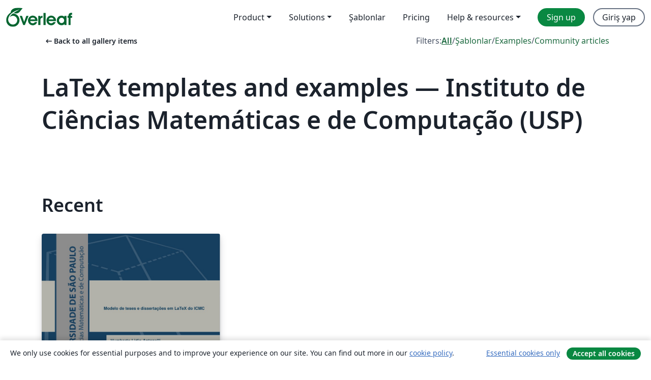

--- FILE ---
content_type: text/html; charset=utf-8
request_url: https://tr.overleaf.com/gallery/tagged/icmcusp
body_size: 11127
content:
<!DOCTYPE html><html lang="tr"><head><title translate="no">Gallery - Templates, Examples and Articles written in LaTeX - Overleaf, Çevrimiçi LaTeX Editörü</title><meta name="twitter:title" content="Gallery - Templates, Examples and Articles written in LaTeX"><meta name="og:title" content="Gallery - Templates, Examples and Articles written in LaTeX"><meta name="description" content="Produce beautiful documents starting from our gallery of LaTeX templates for journals, conferences, theses, reports, CVs and much more."><meta itemprop="description" content="Produce beautiful documents starting from our gallery of LaTeX templates for journals, conferences, theses, reports, CVs and much more."><meta itemprop="image" content="https://cdn.overleaf.com/img/ol-brand/overleaf_og_logo.png"><meta name="image" content="https://cdn.overleaf.com/img/ol-brand/overleaf_og_logo.png"><meta itemprop="name" content="Overleaf, the Online LaTeX Editor"><meta name="twitter:card" content="summary"><meta name="twitter:site" content="@overleaf"><meta name="twitter:description" content="An online LaTeX editor that’s easy to use. No installation, real-time collaboration, version control, hundreds of LaTeX templates, and more."><meta name="twitter:image" content="https://cdn.overleaf.com/img/ol-brand/overleaf_og_logo.png"><meta property="fb:app_id" content="400474170024644"><meta property="og:description" content="An online LaTeX editor that’s easy to use. No installation, real-time collaboration, version control, hundreds of LaTeX templates, and more."><meta property="og:image" content="https://cdn.overleaf.com/img/ol-brand/overleaf_og_logo.png"><meta property="og:type" content="website"><meta name="viewport" content="width=device-width, initial-scale=1.0, user-scalable=yes"><link rel="icon" sizes="32x32" href="https://cdn.overleaf.com/favicon-32x32.png"><link rel="icon" sizes="16x16" href="https://cdn.overleaf.com/favicon-16x16.png"><link rel="icon" href="https://cdn.overleaf.com/favicon.svg" type="image/svg+xml"><link rel="apple-touch-icon" href="https://cdn.overleaf.com/apple-touch-icon.png"><link rel="mask-icon" href="https://cdn.overleaf.com/mask-favicon.svg" color="#046530"><link rel="canonical" href="https://tr.overleaf.com/gallery/tagged/icmcusp"><link rel="manifest" href="https://cdn.overleaf.com/web.sitemanifest"><link rel="stylesheet" href="https://cdn.overleaf.com/stylesheets/main-style-1e1240906c4514317abe.css" id="main-stylesheet"><link rel="alternate" href="https://www.overleaf.com/gallery/tagged/icmcusp" hreflang="en"><link rel="alternate" href="https://cs.overleaf.com/gallery/tagged/icmcusp" hreflang="cs"><link rel="alternate" href="https://es.overleaf.com/gallery/tagged/icmcusp" hreflang="es"><link rel="alternate" href="https://pt.overleaf.com/gallery/tagged/icmcusp" hreflang="pt"><link rel="alternate" href="https://fr.overleaf.com/gallery/tagged/icmcusp" hreflang="fr"><link rel="alternate" href="https://de.overleaf.com/gallery/tagged/icmcusp" hreflang="de"><link rel="alternate" href="https://sv.overleaf.com/gallery/tagged/icmcusp" hreflang="sv"><link rel="alternate" href="https://tr.overleaf.com/gallery/tagged/icmcusp" hreflang="tr"><link rel="alternate" href="https://it.overleaf.com/gallery/tagged/icmcusp" hreflang="it"><link rel="alternate" href="https://cn.overleaf.com/gallery/tagged/icmcusp" hreflang="zh-CN"><link rel="alternate" href="https://no.overleaf.com/gallery/tagged/icmcusp" hreflang="no"><link rel="alternate" href="https://ru.overleaf.com/gallery/tagged/icmcusp" hreflang="ru"><link rel="alternate" href="https://da.overleaf.com/gallery/tagged/icmcusp" hreflang="da"><link rel="alternate" href="https://ko.overleaf.com/gallery/tagged/icmcusp" hreflang="ko"><link rel="alternate" href="https://ja.overleaf.com/gallery/tagged/icmcusp" hreflang="ja"><link rel="preload" href="https://cdn.overleaf.com/js/tr-json-b73388411a8e3993b7b5.js" as="script" nonce="R98/U2ToXeLBSNaY/KP2kw=="><script type="text/javascript" nonce="R98/U2ToXeLBSNaY/KP2kw==" id="ga-loader" data-ga-token="UA-112092690-1" data-ga-token-v4="G-RV4YBCCCWJ" data-cookie-domain=".overleaf.com" data-session-analytics-id="7ed7774e-595e-4618-b9ad-7f25f37e3b45">var gaSettings = document.querySelector('#ga-loader').dataset;
var gaid = gaSettings.gaTokenV4;
var gaToken = gaSettings.gaToken;
var cookieDomain = gaSettings.cookieDomain;
var sessionAnalyticsId = gaSettings.sessionAnalyticsId;
if(gaid) {
    var additionalGaConfig = sessionAnalyticsId ? { 'user_id': sessionAnalyticsId } : {};
    window.dataLayer = window.dataLayer || [];
    function gtag(){
        dataLayer.push(arguments);
    }
    gtag('js', new Date());
    gtag('config', gaid, { 'anonymize_ip': true, ...additionalGaConfig });
}
if (gaToken) {
    window.ga = window.ga || function () {
        (window.ga.q = window.ga.q || []).push(arguments);
    }, window.ga.l = 1 * new Date();
}
var loadGA = window.olLoadGA = function() {
    if (gaid) {
        var s = document.createElement('script');
        s.setAttribute('async', 'async');
        s.setAttribute('src', 'https://www.googletagmanager.com/gtag/js?id=' + gaid);
        document.querySelector('head').append(s);
    } 
    if (gaToken) {
        (function(i,s,o,g,r,a,m){i['GoogleAnalyticsObject']=r;i[r]=i[r]||function(){
        (i[r].q=i[r].q||[]).push(arguments)},i[r].l=1*new Date();a=s.createElement(o),
        m=s.getElementsByTagName(o)[0];a.async=1;a.src=g;m.parentNode.insertBefore(a,m)
        })(window,document,'script','//www.google-analytics.com/analytics.js','ga');
        ga('create', gaToken, cookieDomain.replace(/^\./, ""));
        ga('set', 'anonymizeIp', true);
        if (sessionAnalyticsId) {
            ga('set', 'userId', sessionAnalyticsId);
        }
        ga('send', 'pageview');
    }
};
// Check if consent given (features/cookie-banner)
var oaCookie = document.cookie.split('; ').find(function(cookie) {
    return cookie.startsWith('oa=');
});
if(oaCookie) {
    var oaCookieValue = oaCookie.split('=')[1];
    if(oaCookieValue === '1') {
        loadGA();
    }
}
</script><meta name="ol-csrfToken" content="sV7NxQLq-epWQR2repkwgemgGLT2nvDc05mY"><meta name="ol-baseAssetPath" content="https://cdn.overleaf.com/"><meta name="ol-mathJaxPath" content="/js/libs/mathjax-3.2.2/es5/tex-svg-full.js"><meta name="ol-dictionariesRoot" content="/js/dictionaries/0.0.3/"><meta name="ol-usersEmail" content=""><meta name="ol-ab" data-type="json" content="{}"><meta name="ol-user_id"><meta name="ol-i18n" data-type="json" content="{&quot;currentLangCode&quot;:&quot;tr&quot;}"><meta name="ol-ExposedSettings" data-type="json" content="{&quot;isOverleaf&quot;:true,&quot;appName&quot;:&quot;Overleaf&quot;,&quot;adminEmail&quot;:&quot;support@overleaf.com&quot;,&quot;dropboxAppName&quot;:&quot;Overleaf&quot;,&quot;ieeeBrandId&quot;:15,&quot;hasAffiliationsFeature&quot;:true,&quot;hasSamlFeature&quot;:true,&quot;samlInitPath&quot;:&quot;/saml/ukamf/init&quot;,&quot;hasLinkUrlFeature&quot;:true,&quot;hasLinkedProjectFileFeature&quot;:true,&quot;hasLinkedProjectOutputFileFeature&quot;:true,&quot;siteUrl&quot;:&quot;https://www.overleaf.com&quot;,&quot;emailConfirmationDisabled&quot;:false,&quot;maxEntitiesPerProject&quot;:2000,&quot;maxUploadSize&quot;:52428800,&quot;projectUploadTimeout&quot;:120000,&quot;recaptchaSiteKey&quot;:&quot;6LebiTwUAAAAAMuPyjA4pDA4jxPxPe2K9_ndL74Q&quot;,&quot;recaptchaDisabled&quot;:{&quot;invite&quot;:true,&quot;login&quot;:false,&quot;passwordReset&quot;:false,&quot;register&quot;:false,&quot;addEmail&quot;:false},&quot;textExtensions&quot;:[&quot;tex&quot;,&quot;latex&quot;,&quot;sty&quot;,&quot;cls&quot;,&quot;bst&quot;,&quot;bib&quot;,&quot;bibtex&quot;,&quot;txt&quot;,&quot;tikz&quot;,&quot;mtx&quot;,&quot;rtex&quot;,&quot;md&quot;,&quot;asy&quot;,&quot;lbx&quot;,&quot;bbx&quot;,&quot;cbx&quot;,&quot;m&quot;,&quot;lco&quot;,&quot;dtx&quot;,&quot;ins&quot;,&quot;ist&quot;,&quot;def&quot;,&quot;clo&quot;,&quot;ldf&quot;,&quot;rmd&quot;,&quot;lua&quot;,&quot;gv&quot;,&quot;mf&quot;,&quot;yml&quot;,&quot;yaml&quot;,&quot;lhs&quot;,&quot;mk&quot;,&quot;xmpdata&quot;,&quot;cfg&quot;,&quot;rnw&quot;,&quot;ltx&quot;,&quot;inc&quot;],&quot;editableFilenames&quot;:[&quot;latexmkrc&quot;,&quot;.latexmkrc&quot;,&quot;makefile&quot;,&quot;gnumakefile&quot;],&quot;validRootDocExtensions&quot;:[&quot;tex&quot;,&quot;Rtex&quot;,&quot;ltx&quot;,&quot;Rnw&quot;],&quot;fileIgnorePattern&quot;:&quot;**/{{__MACOSX,.git,.texpadtmp,.R}{,/**},.!(latexmkrc),*.{dvi,aux,log,toc,out,pdfsync,synctex,synctex(busy),fdb_latexmk,fls,nlo,ind,glo,gls,glg,bbl,blg,doc,docx,gz,swp}}&quot;,&quot;sentryAllowedOriginRegex&quot;:&quot;^(https://[a-z]+\\\\.overleaf.com|https://cdn.overleaf.com|https://compiles.overleafusercontent.com)/&quot;,&quot;sentryDsn&quot;:&quot;https://4f0989f11cb54142a5c3d98b421b930a@app.getsentry.com/34706&quot;,&quot;sentryEnvironment&quot;:&quot;production&quot;,&quot;sentryRelease&quot;:&quot;591c34f8f153ec6e4cecc6336360c527863b7693&quot;,&quot;hotjarId&quot;:&quot;5148484&quot;,&quot;hotjarVersion&quot;:&quot;6&quot;,&quot;enableSubscriptions&quot;:true,&quot;gaToken&quot;:&quot;UA-112092690-1&quot;,&quot;gaTokenV4&quot;:&quot;G-RV4YBCCCWJ&quot;,&quot;propensityId&quot;:&quot;propensity-001384&quot;,&quot;cookieDomain&quot;:&quot;.overleaf.com&quot;,&quot;templateLinks&quot;:[{&quot;name&quot;:&quot;Journal articles&quot;,&quot;url&quot;:&quot;/gallery/tagged/academic-journal&quot;,&quot;trackingKey&quot;:&quot;academic-journal&quot;},{&quot;name&quot;:&quot;Books&quot;,&quot;url&quot;:&quot;/gallery/tagged/book&quot;,&quot;trackingKey&quot;:&quot;book&quot;},{&quot;name&quot;:&quot;Formal letters&quot;,&quot;url&quot;:&quot;/gallery/tagged/formal-letter&quot;,&quot;trackingKey&quot;:&quot;formal-letter&quot;},{&quot;name&quot;:&quot;Assignments&quot;,&quot;url&quot;:&quot;/gallery/tagged/homework&quot;,&quot;trackingKey&quot;:&quot;homework-assignment&quot;},{&quot;name&quot;:&quot;Posters&quot;,&quot;url&quot;:&quot;/gallery/tagged/poster&quot;,&quot;trackingKey&quot;:&quot;poster&quot;},{&quot;name&quot;:&quot;Presentations&quot;,&quot;url&quot;:&quot;/gallery/tagged/presentation&quot;,&quot;trackingKey&quot;:&quot;presentation&quot;},{&quot;name&quot;:&quot;Reports&quot;,&quot;url&quot;:&quot;/gallery/tagged/report&quot;,&quot;trackingKey&quot;:&quot;lab-report&quot;},{&quot;name&quot;:&quot;CVs and résumés&quot;,&quot;url&quot;:&quot;/gallery/tagged/cv&quot;,&quot;trackingKey&quot;:&quot;cv&quot;},{&quot;name&quot;:&quot;Theses&quot;,&quot;url&quot;:&quot;/gallery/tagged/thesis&quot;,&quot;trackingKey&quot;:&quot;thesis&quot;},{&quot;name&quot;:&quot;view_all&quot;,&quot;url&quot;:&quot;/latex/templates&quot;,&quot;trackingKey&quot;:&quot;view-all&quot;}],&quot;labsEnabled&quot;:true,&quot;wikiEnabled&quot;:true,&quot;templatesEnabled&quot;:true,&quot;cioWriteKey&quot;:&quot;2530db5896ec00db632a&quot;,&quot;cioSiteId&quot;:&quot;6420c27bb72163938e7d&quot;,&quot;linkedInInsightsPartnerId&quot;:&quot;7472905&quot;}"><meta name="ol-splitTestVariants" data-type="json" content="{&quot;hotjar-marketing&quot;:&quot;default&quot;}"><meta name="ol-splitTestInfo" data-type="json" content="{&quot;hotjar-marketing&quot;:{&quot;phase&quot;:&quot;release&quot;,&quot;badgeInfo&quot;:{&quot;tooltipText&quot;:&quot;&quot;,&quot;url&quot;:&quot;&quot;}}}"><meta name="ol-algolia" data-type="json" content="{&quot;appId&quot;:&quot;SK53GL4JLY&quot;,&quot;apiKey&quot;:&quot;9ac63d917afab223adbd2cd09ad0eb17&quot;,&quot;indexes&quot;:{&quot;wiki&quot;:&quot;learn-wiki&quot;,&quot;gallery&quot;:&quot;gallery-production&quot;}}"><meta name="ol-isManagedAccount" data-type="boolean"><meta name="ol-shouldLoadHotjar" data-type="boolean"><meta name="ol-galleryTagName" data-type="string" content="icmcusp"></head><body class="website-redesign" data-theme="default"><a class="skip-to-content" href="#main-content">Skip to content</a><nav class="navbar navbar-default navbar-main navbar-expand-lg website-redesign-navbar" aria-label="Primary"><div class="container-fluid navbar-container"><div class="navbar-header"><a class="navbar-brand" href="/" aria-label="Overleaf"><div class="navbar-logo"></div></a></div><button class="navbar-toggler collapsed" id="navbar-toggle-btn" type="button" data-bs-toggle="collapse" data-bs-target="#navbar-main-collapse" aria-controls="navbar-main-collapse" aria-expanded="false" aria-label="Toggle Yol gösterici"><span class="material-symbols" aria-hidden="true" translate="no">menu</span></button><div class="navbar-collapse collapse" id="navbar-main-collapse"><ul class="nav navbar-nav navbar-right ms-auto" role="menubar"><!-- loop over header_extras--><li class="dropdown subdued" role="none"><button class="dropdown-toggle" aria-haspopup="true" aria-expanded="false" data-bs-toggle="dropdown" role="menuitem" event-tracking="menu-expand" event-tracking-mb="true" event-tracking-trigger="click" event-segmentation="{&quot;item&quot;:&quot;product&quot;,&quot;location&quot;:&quot;top-menu&quot;}">Product</button><ul class="dropdown-menu dropdown-menu-end" role="menu"><li role="none"><a class="dropdown-item" role="menuitem" href="/about/features-overview" event-tracking="menu-click" event-tracking-mb="true" event-tracking-trigger="click" event-segmentation='{"item":"premium-features","location":"top-menu"}'>Özellikler</a></li><li role="none"><a class="dropdown-item" role="menuitem" href="/about/ai-features" event-tracking="menu-click" event-tracking-mb="true" event-tracking-trigger="click" event-segmentation='{"item":"ai-features","location":"top-menu"}'>AI</a></li></ul></li><li class="dropdown subdued" role="none"><button class="dropdown-toggle" aria-haspopup="true" aria-expanded="false" data-bs-toggle="dropdown" role="menuitem" event-tracking="menu-expand" event-tracking-mb="true" event-tracking-trigger="click" event-segmentation="{&quot;item&quot;:&quot;solutions&quot;,&quot;location&quot;:&quot;top-menu&quot;}">Solutions</button><ul class="dropdown-menu dropdown-menu-end" role="menu"><li role="none"><a class="dropdown-item" role="menuitem" href="/for/enterprises" event-tracking="menu-click" event-tracking-mb="true" event-tracking-trigger="click" event-segmentation='{"item":"enterprises","location":"top-menu"}'>For business</a></li><li role="none"><a class="dropdown-item" role="menuitem" href="/for/universities" event-tracking="menu-click" event-tracking-mb="true" event-tracking-trigger="click" event-segmentation='{"item":"universities","location":"top-menu"}'>For universities</a></li><li role="none"><a class="dropdown-item" role="menuitem" href="/for/government" event-tracking="menu-click" event-tracking-mb="true" event-tracking-trigger="click" event-segmentation='{"item":"government","location":"top-menu"}'>For government</a></li><li role="none"><a class="dropdown-item" role="menuitem" href="/for/publishers" event-tracking="menu-click" event-tracking-mb="true" event-tracking-trigger="click" event-segmentation='{"item":"publishers","location":"top-menu"}'>For publishers</a></li><li role="none"><a class="dropdown-item" role="menuitem" href="/about/customer-stories" event-tracking="menu-click" event-tracking-mb="true" event-tracking-trigger="click" event-segmentation='{"item":"customer-stories","location":"top-menu"}'>Customer stories</a></li></ul></li><li class="subdued" role="none"><a class="nav-link subdued" role="menuitem" href="/latex/templates" event-tracking="menu-click" event-tracking-mb="true" event-tracking-trigger="click" event-segmentation='{"item":"templates","location":"top-menu"}'>Şablonlar</a></li><li class="subdued" role="none"><a class="nav-link subdued" role="menuitem" href="/user/subscription/plans" event-tracking="menu-click" event-tracking-mb="true" event-tracking-trigger="click" event-segmentation='{"item":"pricing","location":"top-menu"}'>Pricing</a></li><li class="dropdown subdued nav-item-help" role="none"><button class="dropdown-toggle" aria-haspopup="true" aria-expanded="false" data-bs-toggle="dropdown" role="menuitem" event-tracking="menu-expand" event-tracking-mb="true" event-tracking-trigger="click" event-segmentation="{&quot;item&quot;:&quot;help-and-resources&quot;,&quot;location&quot;:&quot;top-menu&quot;}">Help & resources</button><ul class="dropdown-menu dropdown-menu-end" role="menu"><li role="none"><a class="dropdown-item" role="menuitem" href="/learn" event-tracking="menu-click" event-tracking-mb="true" event-tracking-trigger="click" event-segmentation='{"item":"learn","location":"top-menu"}'>Dökümantasyon</a></li><li role="none"><a class="dropdown-item" role="menuitem" href="/for/community/resources" event-tracking="menu-click" event-tracking-mb="true" event-tracking-trigger="click" event-segmentation='{"item":"help-guides","location":"top-menu"}'>Help guides</a></li><li role="none"><a class="dropdown-item" role="menuitem" href="/about/why-latex" event-tracking="menu-click" event-tracking-mb="true" event-tracking-trigger="click" event-segmentation='{"item":"why-latex","location":"top-menu"}'>Why LaTeX?</a></li><li role="none"><a class="dropdown-item" role="menuitem" href="/blog" event-tracking="menu-click" event-tracking-mb="true" event-tracking-trigger="click" event-segmentation='{"item":"blog","location":"top-menu"}'>Blog</a></li><li role="none"><a class="dropdown-item" role="menuitem" data-ol-open-contact-form-modal="contact-us" data-bs-target="#contactUsModal" href data-bs-toggle="modal" event-tracking="menu-click" event-tracking-mb="true" event-tracking-trigger="click" event-segmentation='{"item":"contact","location":"top-menu"}'><span>İletişime geçin</span></a></li></ul></li><!-- logged out--><!-- register link--><li class="primary" role="none"><a class="nav-link" role="menuitem" href="/register" event-tracking="menu-click" event-tracking-action="clicked" event-tracking-trigger="click" event-tracking-mb="true" event-segmentation='{"page":"/gallery/tagged/icmcusp","item":"register","location":"top-menu"}'>Sign up</a></li><!-- login link--><li role="none"><a class="nav-link" role="menuitem" href="/login" event-tracking="menu-click" event-tracking-action="clicked" event-tracking-trigger="click" event-tracking-mb="true" event-segmentation='{"page":"/gallery/tagged/icmcusp","item":"login","location":"top-menu"}'>Giriş yap</a></li><!-- projects link and account menu--></ul></div></div></nav><main class="gallery gallery-tagged content content-page" id="main-content"><div class="container"><div class="tagged-header-container"><div class="row"><div class="col-xl-6 col-lg-5"><a class="previous-page-link" href="/gallery"><span class="material-symbols material-symbols-rounded" aria-hidden="true" translate="no">arrow_left_alt</span>Back to all gallery items</a></div><div class="col-xl-6 col-lg-7"><div class="gallery-filters"><span>Filters:</span><a class="active" href="/gallery/tagged/icmcusp">All</a><span aria-hidden="true">/</span><a href="/latex/templates/tagged/icmcusp">Şablonlar</a><span aria-hidden="true">/</span><a href="/latex/examples/tagged/icmcusp">Examples</a><span aria-hidden="true">/</span><a href="/articles/tagged/icmcusp">Community articles</a></div></div><div class="col-md-12"><h1 class="gallery-title">LaTeX templates and examples — Instituto de Ciências Matemáticas e de Computação (USP)</h1></div></div><div class="row"><div class="col-lg-8"><p class="gallery-summary"></p></div></div></div><div class="row recent-docs"><div class="col-md-12"><h2>Recent</h2></div></div><div class="row gallery-container"><div class="gallery-thumbnail col-12 col-md-6 col-lg-4"><a href="/latex/templates/modelo-de-teses-e-dissertacoes-icmc-slash-usp/cvqdvbnxjqts" event-tracking-mb="true" event-tracking="gallery-list-item-click" event-tracking-trigger="click" event-segmentation="{&quot;template&quot;:&quot;/latex/templates/modelo-de-teses-e-dissertacoes-icmc-slash-usp/cvqdvbnxjqts&quot;,&quot;featuredList&quot;:false,&quot;urlSlug&quot;:&quot;modelo-de-teses-e-dissertacoes-icmc-slash-usp&quot;,&quot;type&quot;:&quot;template&quot;}"><div class="thumbnail"><img src="https://writelatex.s3.amazonaws.com/published_ver/6966.jpeg?X-Amz-Expires=14400&amp;X-Amz-Date=20260115T211528Z&amp;X-Amz-Algorithm=AWS4-HMAC-SHA256&amp;X-Amz-Credential=AKIAWJBOALPNFPV7PVH5/20260115/us-east-1/s3/aws4_request&amp;X-Amz-SignedHeaders=host&amp;X-Amz-Signature=358382c07c8fe85cb392acab8a12d252d02bff1c36e179c0137b850dbb4bb9a4" alt="Modelo de Teses e Dissertações ICMC/USP"></div><span class="gallery-list-item-title"><span class="caption-title">Modelo de Teses e Dissertações ICMC/USP</span><span class="badge-container"></span></span></a><div class="caption"><p class="caption-description">ICMC: Modelo de Trabalho Acadêmico (tese de doutorado, dissertação de
mestrado e trabalhos monográficos em geral) em conformidade com
ABNT NBR 14724:2011: Informação e documentação - Trabalhos acadêmicos -
Apresentação

Link original: https://github.com/lordantonelli/thesis-model-icmc</p><div class="author-name"><div>Humberto Lidio Antonelli</div></div></div></div></div><div class="row related-tags-header"><div class="col"><h2>Related Tags</h2></div></div><div class="row"><div class="col"><ul class="related-tags badge-link-list" id="related-tags"><li><a class="badge-link badge-link-light col-auto" href="/gallery/tagged/university"><span class="badge text-dark bg-light"><span class="badge-content" data-bs-title="University" data-badge-tooltip data-bs-placement="bottom">University</span></span></a></li><li><a class="badge-link badge-link-light col-auto" href="/gallery/tagged/portuguese-brazilian"><span class="badge text-dark bg-light"><span class="badge-content" data-bs-title="Portuguese (Brazilian)" data-badge-tooltip data-bs-placement="bottom">Portuguese (Brazilian)</span></span></a></li><li><a class="badge-link badge-link-light col-auto" href="/gallery/tagged/thesis"><span class="badge text-dark bg-light"><span class="badge-content" data-bs-title="Theses" data-badge-tooltip data-bs-placement="bottom">Theses</span></span></a></li><li><a class="badge-link badge-link-light col-auto" href="/gallery/tagged/usaopaulo"><span class="badge text-dark bg-light"><span class="badge-content" data-bs-title="Universidade de São Paulo" data-badge-tooltip data-bs-placement="bottom">Universidade de São Paulo</span></span></a></li></ul></div></div><div class="row show-more-tags d-none" id="more-tags-container"><div class="col-auto"><button class="btn btn-sm btn-secondary" id="more-tags" aria-controls="related-tags">Show more</button></div></div><div class="row"><div class="col-12"><div class="begin-now-card"><div class="card card-pattern"><div class="card-body"><p class="dm-mono"><span class="font-size-display-xs"><span class="text-purple-bright">\begin</span><wbr><span class="text-green-bright">{</span><span>now</span><span class="text-green-bright">}</span></span></p><p>Discover why over 20 million people worldwide trust Overleaf with their work.</p><p class="card-links"><a class="btn btn-primary card-link" href="/register">Sign up for free</a><a class="btn card-link btn-secondary" href="/user/subscription/plans">Explore all plans</a></p></div></div></div></div></div></div></main><footer class="fat-footer hidden-print website-redesign-fat-footer"><div class="fat-footer-container"><div class="fat-footer-sections"><div class="footer-section" id="footer-brand"><a class="footer-brand" href="/" aria-label="Overleaf"></a></div><div class="footer-section"><h2 class="footer-section-heading">Hakkında</h2><ul class="list-unstyled"><li><a href="/about">About us</a></li><li><a href="https://digitalscience.pinpointhq.com/">Careers</a></li><li><a href="/blog">Blog</a></li></ul></div><div class="footer-section"><h2 class="footer-section-heading">Solutions</h2><ul class="list-unstyled"><li><a href="/for/enterprises">For business</a></li><li><a href="/for/universities">For universities</a></li><li><a href="/for/government">For government</a></li><li><a href="/for/publishers">For publishers</a></li><li><a href="/about/customer-stories">Customer stories</a></li></ul></div><div class="footer-section"><h2 class="footer-section-heading">Learn</h2><ul class="list-unstyled"><li><a href="/learn/latex/Learn_LaTeX_in_30_minutes">Learn LaTeX in 30 minutes</a></li><li><a href="/latex/templates">Şablonlar</a></li><li><a href="/events/webinars">Webinars</a></li><li><a href="/learn/latex/Tutorials">Tutorials</a></li><li><a href="/learn/latex/Inserting_Images">How to insert images</a></li><li><a href="/learn/latex/Tables">How to create tables</a></li></ul></div><div class="footer-section"><h2 class="footer-section-heading">Pricing</h2><ul class="list-unstyled"><li><a href="/user/subscription/plans?itm_referrer=footer-for-indv">For individuals</a></li><li><a href="/user/subscription/plans?plan=group&amp;itm_referrer=footer-for-groups">For groups and organizations</a></li><li><a href="/user/subscription/plans?itm_referrer=footer-for-students#student-annual">For students</a></li></ul></div><div class="footer-section"><h2 class="footer-section-heading">Get involved</h2><ul class="list-unstyled"><li><a href="https://forms.gle/67PSpN1bLnjGCmPQ9">Let us know what you think</a></li></ul></div><div class="footer-section"><h2 class="footer-section-heading">Yardım</h2><ul class="list-unstyled"><li><a href="/learn">Dökümantasyon </a></li><li><a href="/contact">Contact us </a></li><li><a href="https://status.overleaf.com/">Website status</a></li></ul></div></div><div class="fat-footer-base"><div class="fat-footer-base-section fat-footer-base-meta"><div class="fat-footer-base-item"><div class="fat-footer-base-copyright">© 2026 Overleaf</div><a href="/legal">Privacy and Terms</a><a href="https://www.digital-science.com/security-certifications/">Compliance</a></div><ul class="fat-footer-base-item list-unstyled fat-footer-base-language"><li class="dropdown dropup subdued language-picker" dropdown><button class="btn btn-link btn-inline-link" id="language-picker-toggle" dropdown-toggle data-ol-lang-selector-tooltip data-bs-toggle="dropdown" aria-haspopup="true" aria-expanded="false" aria-label="Select Dil" tooltip="Dil" title="Dil"><span class="material-symbols" aria-hidden="true" translate="no">translate</span>&nbsp;<span class="language-picker-text">Türkçe</span></button><ul class="dropdown-menu dropdown-menu-sm-width" role="menu" aria-labelledby="language-picker-toggle"><li class="dropdown-header">Dil</li><li class="lng-option"><a class="menu-indent dropdown-item" href="https://www.overleaf.com/gallery/tagged/icmcusp" role="menuitem" aria-selected="false">English</a></li><li class="lng-option"><a class="menu-indent dropdown-item" href="https://cs.overleaf.com/gallery/tagged/icmcusp" role="menuitem" aria-selected="false">Čeština</a></li><li class="lng-option"><a class="menu-indent dropdown-item" href="https://es.overleaf.com/gallery/tagged/icmcusp" role="menuitem" aria-selected="false">Español</a></li><li class="lng-option"><a class="menu-indent dropdown-item" href="https://pt.overleaf.com/gallery/tagged/icmcusp" role="menuitem" aria-selected="false">Português</a></li><li class="lng-option"><a class="menu-indent dropdown-item" href="https://fr.overleaf.com/gallery/tagged/icmcusp" role="menuitem" aria-selected="false">Français</a></li><li class="lng-option"><a class="menu-indent dropdown-item" href="https://de.overleaf.com/gallery/tagged/icmcusp" role="menuitem" aria-selected="false">Deutsch</a></li><li class="lng-option"><a class="menu-indent dropdown-item" href="https://sv.overleaf.com/gallery/tagged/icmcusp" role="menuitem" aria-selected="false">Svenska</a></li><li class="lng-option"><a class="menu-indent dropdown-item active" href="https://tr.overleaf.com/gallery/tagged/icmcusp" role="menuitem" aria-selected="true">Türkçe<span class="material-symbols dropdown-item-trailing-icon" aria-hidden="true" translate="no">check</span></a></li><li class="lng-option"><a class="menu-indent dropdown-item" href="https://it.overleaf.com/gallery/tagged/icmcusp" role="menuitem" aria-selected="false">Italiano</a></li><li class="lng-option"><a class="menu-indent dropdown-item" href="https://cn.overleaf.com/gallery/tagged/icmcusp" role="menuitem" aria-selected="false">简体中文</a></li><li class="lng-option"><a class="menu-indent dropdown-item" href="https://no.overleaf.com/gallery/tagged/icmcusp" role="menuitem" aria-selected="false">Norsk</a></li><li class="lng-option"><a class="menu-indent dropdown-item" href="https://ru.overleaf.com/gallery/tagged/icmcusp" role="menuitem" aria-selected="false">Русский</a></li><li class="lng-option"><a class="menu-indent dropdown-item" href="https://da.overleaf.com/gallery/tagged/icmcusp" role="menuitem" aria-selected="false">Dansk</a></li><li class="lng-option"><a class="menu-indent dropdown-item" href="https://ko.overleaf.com/gallery/tagged/icmcusp" role="menuitem" aria-selected="false">한국어</a></li><li class="lng-option"><a class="menu-indent dropdown-item" href="https://ja.overleaf.com/gallery/tagged/icmcusp" role="menuitem" aria-selected="false">日本語</a></li></ul></li></ul></div><div class="fat-footer-base-section fat-footer-base-social"><div class="fat-footer-base-item"><a class="fat-footer-social x-logo" href="https://x.com/overleaf"><svg xmlns="http://www.w3.org/2000/svg" viewBox="0 0 1200 1227" height="25"><path d="M714.163 519.284L1160.89 0H1055.03L667.137 450.887L357.328 0H0L468.492 681.821L0 1226.37H105.866L515.491 750.218L842.672 1226.37H1200L714.137 519.284H714.163ZM569.165 687.828L521.697 619.934L144.011 79.6944H306.615L611.412 515.685L658.88 583.579L1055.08 1150.3H892.476L569.165 687.854V687.828Z"></path></svg><span class="visually-hidden">Overleaf on X</span></a><a class="fat-footer-social facebook-logo" href="https://www.facebook.com/overleaf.editor"><svg xmlns="http://www.w3.org/2000/svg" viewBox="0 0 666.66668 666.66717" height="25"><defs><clipPath id="a" clipPathUnits="userSpaceOnUse"><path d="M0 700h700V0H0Z"></path></clipPath></defs><g clip-path="url(#a)" transform="matrix(1.33333 0 0 -1.33333 -133.333 800)"><path class="background" d="M0 0c0 138.071-111.929 250-250 250S-500 138.071-500 0c0-117.245 80.715-215.622 189.606-242.638v166.242h-51.552V0h51.552v32.919c0 85.092 38.508 124.532 122.048 124.532 15.838 0 43.167-3.105 54.347-6.211V81.986c-5.901.621-16.149.932-28.882.932-40.993 0-56.832-15.528-56.832-55.9V0h81.659l-14.028-76.396h-67.631v-171.773C-95.927-233.218 0-127.818 0 0" fill="#0866ff" transform="translate(600 350)"></path><path class="text" d="m0 0 14.029 76.396H-67.63v27.019c0 40.372 15.838 55.899 56.831 55.899 12.733 0 22.981-.31 28.882-.931v69.253c-11.18 3.106-38.509 6.212-54.347 6.212-83.539 0-122.048-39.441-122.048-124.533V76.396h-51.552V0h51.552v-166.242a250.559 250.559 0 0 1 60.394-7.362c10.254 0 20.358.632 30.288 1.831V0Z" fill="#fff" transform="translate(447.918 273.604)"></path></g></svg><span class="visually-hidden">Overleaf on Facebook</span></a><a class="fat-footer-social linkedin-logo" href="https://www.linkedin.com/company/writelatex-limited"><svg xmlns="http://www.w3.org/2000/svg" viewBox="0 0 72 72" height="25"><g fill="none" fill-rule="evenodd"><path class="background" fill="#0B66C3" d="M8 72h56a8 8 0 0 0 8-8V8a8 8 0 0 0-8-8H8a8 8 0 0 0-8 8v56a8 8 0 0 0 8 8"></path><path class="text" fill="#FFF" d="M62 62H51.316V43.802c0-4.99-1.896-7.777-5.845-7.777-4.296 0-6.54 2.901-6.54 7.777V62H28.632V27.333H38.93v4.67s3.096-5.729 10.453-5.729c7.353 0 12.617 4.49 12.617 13.777zM16.35 22.794c-3.508 0-6.35-2.864-6.35-6.397C10 12.864 12.842 10 16.35 10c3.507 0 6.347 2.864 6.347 6.397 0 3.533-2.84 6.397-6.348 6.397ZM11.032 62h10.736V27.333H11.033V62"></path></g></svg><span class="visually-hidden">Overleaf on LinkedIn</span></a></div></div></div></div></footer><section class="cookie-banner hidden-print hidden" aria-label="Cookie banner"><div class="cookie-banner-content">We only use cookies for essential purposes and to improve your experience on our site. You can find out more in our <a href="/legal#Cookies">cookie policy</a>.</div><div class="cookie-banner-actions"><button class="btn btn-link btn-sm" type="button" data-ol-cookie-banner-set-consent="essential">Essential cookies only</button><button class="btn btn-primary btn-sm" type="button" data-ol-cookie-banner-set-consent="all">Accept all cookies</button></div></section><div class="modal fade" id="contactUsModal" tabindex="-1" aria-labelledby="contactUsModalLabel" data-ol-contact-form-modal="contact-us"><div class="modal-dialog"><form name="contactForm" data-ol-async-form data-ol-contact-form data-ol-contact-form-with-search="true" role="form" aria-label="İletişime geçin" action="/support"><input name="inbox" type="hidden" value="support"><div class="modal-content"><div class="modal-header"><h4 class="modal-title" id="contactUsModalLabel">İrtibata geçin</h4><button class="btn-close" type="button" data-bs-dismiss="modal" aria-label="Kapat"><span aria-hidden="true"></span></button></div><div class="modal-body"><div data-ol-not-sent><div class="modal-form-messages"><div class="form-messages-bottom-margin" data-ol-form-messages-new-style="" role="alert"></div><div class="notification notification-type-error" hidden data-ol-custom-form-message="error_performing_request" role="alert" aria-live="polite"><div class="notification-icon"><span class="material-symbols" aria-hidden="true" translate="no">error</span></div><div class="notification-content text-left">Something went wrong. Please try again..</div></div></div><label class="form-label" for="contact-us-email-24">E-posta</label><div class="mb-3"><input class="form-control" name="email" id="contact-us-email-24" required type="email" spellcheck="false" maxlength="255" value="" data-ol-contact-form-email-input></div><div class="form-group"><label class="form-label" for="contact-us-subject-24">Subject</label><div class="mb-3"><input class="form-control" name="subject" id="contact-us-subject-24" required autocomplete="off" maxlength="255"><div data-ol-search-results-wrapper hidden><ul class="dropdown-menu contact-suggestions-dropdown show" data-ol-search-results aria-role="region" aria-label="Help articles matching your subject"><li class="dropdown-header">Have you checked our <a href="/learn/kb" target="_blank">knowledge base</a>?</li><li><hr class="dropdown-divider"></li><div data-ol-search-results-container></div></ul></div></div></div><label class="form-label" for="contact-us-sub-subject-24">What do you need help with?</label><div class="mb-3"><select class="form-select" name="subSubject" id="contact-us-sub-subject-24" required autocomplete="off"><option selected disabled>Please select…</option><option>Using LaTeX</option><option>Using the Overleaf Editor</option><option>Using Writefull</option><option>Logging in or managing your account</option><option>Managing your subscription</option><option>Using premium features</option><option>Contacting the Sales team</option><option>Other</option></select></div><label class="form-label" for="contact-us-project-url-24">Affected project URL (İsteğe bağlı)</label><div class="mb-3"><input class="form-control" name="projectUrl" id="contact-us-project-url-24"></div><label class="form-label" for="contact-us-message-24">Let us know how we can help</label><div class="mb-3"><textarea class="form-control contact-us-modal-textarea" name="message" id="contact-us-message-24" required type="text"></textarea></div><div class="mb-3 d-none"><label class="visually-hidden" for="important-message">Important message</label><input class="form-control" name="important_message" id="important-message"></div></div><div class="mt-2" data-ol-sent hidden><h5 class="message-received">Message received</h5><p>Thanks for getting in touch. Our team will get back to you by email as soon as possible.</p><p>Email:&nbsp;<span data-ol-contact-form-thank-you-email></span></p></div></div><div class="modal-footer" data-ol-not-sent><button class="btn btn-primary" type="submit" data-ol-disabled-inflight event-tracking="form-submitted-contact-us" event-tracking-mb="true" event-tracking-trigger="click" event-segmentation="{&quot;location&quot;:&quot;contact-us-form&quot;}"><span data-ol-inflight="idle">Send message</span><span hidden data-ol-inflight="pending">Sending&hellip;</span></button></div></div></form></div></div></body><script type="text/javascript" nonce="R98/U2ToXeLBSNaY/KP2kw==" src="https://cdn.overleaf.com/js/runtime-378aa17982c62a86d83b.js"></script><script type="text/javascript" nonce="R98/U2ToXeLBSNaY/KP2kw==" src="https://cdn.overleaf.com/js/27582-79e5ed8c65f6833386ec.js"></script><script type="text/javascript" nonce="R98/U2ToXeLBSNaY/KP2kw==" src="https://cdn.overleaf.com/js/29088-e3f6cf68f932ee256fec.js"></script><script type="text/javascript" nonce="R98/U2ToXeLBSNaY/KP2kw==" src="https://cdn.overleaf.com/js/8732-61de629a6fc4a719a5e1.js"></script><script type="text/javascript" nonce="R98/U2ToXeLBSNaY/KP2kw==" src="https://cdn.overleaf.com/js/11229-f88489299ead995b1003.js"></script><script type="text/javascript" nonce="R98/U2ToXeLBSNaY/KP2kw==" src="https://cdn.overleaf.com/js/bootstrap-6faaf78625873fafb726.js"></script><script type="text/javascript" nonce="R98/U2ToXeLBSNaY/KP2kw==" src="https://cdn.overleaf.com/js/27582-79e5ed8c65f6833386ec.js"></script><script type="text/javascript" nonce="R98/U2ToXeLBSNaY/KP2kw==" src="https://cdn.overleaf.com/js/29088-e3f6cf68f932ee256fec.js"></script><script type="text/javascript" nonce="R98/U2ToXeLBSNaY/KP2kw==" src="https://cdn.overleaf.com/js/62382-0a4f25c3829fc56de629.js"></script><script type="text/javascript" nonce="R98/U2ToXeLBSNaY/KP2kw==" src="https://cdn.overleaf.com/js/16164-b8450ba94d9bab0bbae1.js"></script><script type="text/javascript" nonce="R98/U2ToXeLBSNaY/KP2kw==" src="https://cdn.overleaf.com/js/45250-424aec613d067a9a3e96.js"></script><script type="text/javascript" nonce="R98/U2ToXeLBSNaY/KP2kw==" src="https://cdn.overleaf.com/js/24686-731b5e0a16bfe66018de.js"></script><script type="text/javascript" nonce="R98/U2ToXeLBSNaY/KP2kw==" src="https://cdn.overleaf.com/js/99612-000be62f228c87d764b4.js"></script><script type="text/javascript" nonce="R98/U2ToXeLBSNaY/KP2kw==" src="https://cdn.overleaf.com/js/8732-61de629a6fc4a719a5e1.js"></script><script type="text/javascript" nonce="R98/U2ToXeLBSNaY/KP2kw==" src="https://cdn.overleaf.com/js/26348-e10ddc0eb984edb164b0.js"></script><script type="text/javascript" nonce="R98/U2ToXeLBSNaY/KP2kw==" src="https://cdn.overleaf.com/js/56215-8bbbe2cf23164e6294c4.js"></script><script type="text/javascript" nonce="R98/U2ToXeLBSNaY/KP2kw==" src="https://cdn.overleaf.com/js/22204-a9cc5e83c68d63a4e85e.js"></script><script type="text/javascript" nonce="R98/U2ToXeLBSNaY/KP2kw==" src="https://cdn.overleaf.com/js/47304-61d200ba111e63e2d34c.js"></script><script type="text/javascript" nonce="R98/U2ToXeLBSNaY/KP2kw==" src="https://cdn.overleaf.com/js/97910-33b5ae496770c42a6456.js"></script><script type="text/javascript" nonce="R98/U2ToXeLBSNaY/KP2kw==" src="https://cdn.overleaf.com/js/84586-354bd17e13382aba4161.js"></script><script type="text/javascript" nonce="R98/U2ToXeLBSNaY/KP2kw==" src="https://cdn.overleaf.com/js/97519-6759d15ea9ad7f4d6c85.js"></script><script type="text/javascript" nonce="R98/U2ToXeLBSNaY/KP2kw==" src="https://cdn.overleaf.com/js/81920-0120c779815f6c20abc9.js"></script><script type="text/javascript" nonce="R98/U2ToXeLBSNaY/KP2kw==" src="https://cdn.overleaf.com/js/99420-f66284da885ccc272b79.js"></script><script type="text/javascript" nonce="R98/U2ToXeLBSNaY/KP2kw==" src="https://cdn.overleaf.com/js/11229-f88489299ead995b1003.js"></script><script type="text/javascript" nonce="R98/U2ToXeLBSNaY/KP2kw==" src="https://cdn.overleaf.com/js/77474-c60464f50f9e7c4965bb.js"></script><script type="text/javascript" nonce="R98/U2ToXeLBSNaY/KP2kw==" src="https://cdn.overleaf.com/js/92439-14c18d886f5c8eb09f1b.js"></script><script type="text/javascript" nonce="R98/U2ToXeLBSNaY/KP2kw==" src="https://cdn.overleaf.com/js/771-e29b63a856e12bea8891.js"></script><script type="text/javascript" nonce="R98/U2ToXeLBSNaY/KP2kw==" src="https://cdn.overleaf.com/js/41735-7fa4bf6a02e25a4513fd.js"></script><script type="text/javascript" nonce="R98/U2ToXeLBSNaY/KP2kw==" src="https://cdn.overleaf.com/js/81331-ef104ada1a443273f6c2.js"></script><script type="text/javascript" nonce="R98/U2ToXeLBSNaY/KP2kw==" src="https://cdn.overleaf.com/js/modules/v2-templates/pages/gallery-10cda45d6b388ef1e9d8.js"></script><script type="text/javascript" nonce="R98/U2ToXeLBSNaY/KP2kw==" src="https://cdn.overleaf.com/js/27582-79e5ed8c65f6833386ec.js"></script><script type="text/javascript" nonce="R98/U2ToXeLBSNaY/KP2kw==" src="https://cdn.overleaf.com/js/tracking-68d16a86768b7bfb2b22.js"></script></html>